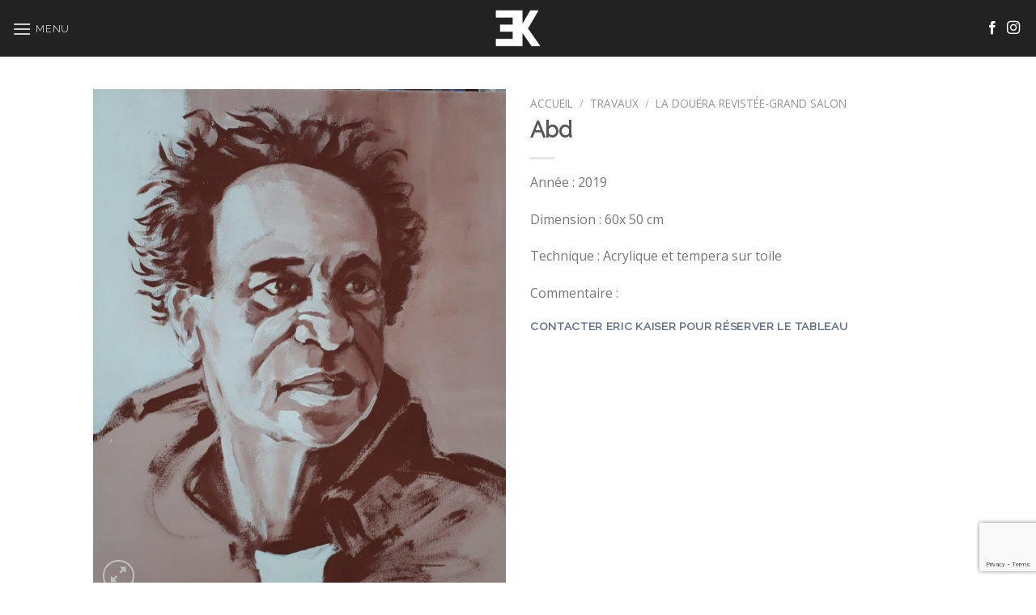

--- FILE ---
content_type: text/html; charset=utf-8
request_url: https://www.google.com/recaptcha/api2/anchor?ar=1&k=6LfA_0YaAAAAAOa1Jmjy5VsHN6uhNIfKpoJ8vsK5&co=aHR0cDovL3d3dy5lcmljLWthaXNlci5jb206ODA.&hl=en&v=PoyoqOPhxBO7pBk68S4YbpHZ&size=invisible&anchor-ms=20000&execute-ms=30000&cb=uj6nmyadqhg
body_size: 48594
content:
<!DOCTYPE HTML><html dir="ltr" lang="en"><head><meta http-equiv="Content-Type" content="text/html; charset=UTF-8">
<meta http-equiv="X-UA-Compatible" content="IE=edge">
<title>reCAPTCHA</title>
<style type="text/css">
/* cyrillic-ext */
@font-face {
  font-family: 'Roboto';
  font-style: normal;
  font-weight: 400;
  font-stretch: 100%;
  src: url(//fonts.gstatic.com/s/roboto/v48/KFO7CnqEu92Fr1ME7kSn66aGLdTylUAMa3GUBHMdazTgWw.woff2) format('woff2');
  unicode-range: U+0460-052F, U+1C80-1C8A, U+20B4, U+2DE0-2DFF, U+A640-A69F, U+FE2E-FE2F;
}
/* cyrillic */
@font-face {
  font-family: 'Roboto';
  font-style: normal;
  font-weight: 400;
  font-stretch: 100%;
  src: url(//fonts.gstatic.com/s/roboto/v48/KFO7CnqEu92Fr1ME7kSn66aGLdTylUAMa3iUBHMdazTgWw.woff2) format('woff2');
  unicode-range: U+0301, U+0400-045F, U+0490-0491, U+04B0-04B1, U+2116;
}
/* greek-ext */
@font-face {
  font-family: 'Roboto';
  font-style: normal;
  font-weight: 400;
  font-stretch: 100%;
  src: url(//fonts.gstatic.com/s/roboto/v48/KFO7CnqEu92Fr1ME7kSn66aGLdTylUAMa3CUBHMdazTgWw.woff2) format('woff2');
  unicode-range: U+1F00-1FFF;
}
/* greek */
@font-face {
  font-family: 'Roboto';
  font-style: normal;
  font-weight: 400;
  font-stretch: 100%;
  src: url(//fonts.gstatic.com/s/roboto/v48/KFO7CnqEu92Fr1ME7kSn66aGLdTylUAMa3-UBHMdazTgWw.woff2) format('woff2');
  unicode-range: U+0370-0377, U+037A-037F, U+0384-038A, U+038C, U+038E-03A1, U+03A3-03FF;
}
/* math */
@font-face {
  font-family: 'Roboto';
  font-style: normal;
  font-weight: 400;
  font-stretch: 100%;
  src: url(//fonts.gstatic.com/s/roboto/v48/KFO7CnqEu92Fr1ME7kSn66aGLdTylUAMawCUBHMdazTgWw.woff2) format('woff2');
  unicode-range: U+0302-0303, U+0305, U+0307-0308, U+0310, U+0312, U+0315, U+031A, U+0326-0327, U+032C, U+032F-0330, U+0332-0333, U+0338, U+033A, U+0346, U+034D, U+0391-03A1, U+03A3-03A9, U+03B1-03C9, U+03D1, U+03D5-03D6, U+03F0-03F1, U+03F4-03F5, U+2016-2017, U+2034-2038, U+203C, U+2040, U+2043, U+2047, U+2050, U+2057, U+205F, U+2070-2071, U+2074-208E, U+2090-209C, U+20D0-20DC, U+20E1, U+20E5-20EF, U+2100-2112, U+2114-2115, U+2117-2121, U+2123-214F, U+2190, U+2192, U+2194-21AE, U+21B0-21E5, U+21F1-21F2, U+21F4-2211, U+2213-2214, U+2216-22FF, U+2308-230B, U+2310, U+2319, U+231C-2321, U+2336-237A, U+237C, U+2395, U+239B-23B7, U+23D0, U+23DC-23E1, U+2474-2475, U+25AF, U+25B3, U+25B7, U+25BD, U+25C1, U+25CA, U+25CC, U+25FB, U+266D-266F, U+27C0-27FF, U+2900-2AFF, U+2B0E-2B11, U+2B30-2B4C, U+2BFE, U+3030, U+FF5B, U+FF5D, U+1D400-1D7FF, U+1EE00-1EEFF;
}
/* symbols */
@font-face {
  font-family: 'Roboto';
  font-style: normal;
  font-weight: 400;
  font-stretch: 100%;
  src: url(//fonts.gstatic.com/s/roboto/v48/KFO7CnqEu92Fr1ME7kSn66aGLdTylUAMaxKUBHMdazTgWw.woff2) format('woff2');
  unicode-range: U+0001-000C, U+000E-001F, U+007F-009F, U+20DD-20E0, U+20E2-20E4, U+2150-218F, U+2190, U+2192, U+2194-2199, U+21AF, U+21E6-21F0, U+21F3, U+2218-2219, U+2299, U+22C4-22C6, U+2300-243F, U+2440-244A, U+2460-24FF, U+25A0-27BF, U+2800-28FF, U+2921-2922, U+2981, U+29BF, U+29EB, U+2B00-2BFF, U+4DC0-4DFF, U+FFF9-FFFB, U+10140-1018E, U+10190-1019C, U+101A0, U+101D0-101FD, U+102E0-102FB, U+10E60-10E7E, U+1D2C0-1D2D3, U+1D2E0-1D37F, U+1F000-1F0FF, U+1F100-1F1AD, U+1F1E6-1F1FF, U+1F30D-1F30F, U+1F315, U+1F31C, U+1F31E, U+1F320-1F32C, U+1F336, U+1F378, U+1F37D, U+1F382, U+1F393-1F39F, U+1F3A7-1F3A8, U+1F3AC-1F3AF, U+1F3C2, U+1F3C4-1F3C6, U+1F3CA-1F3CE, U+1F3D4-1F3E0, U+1F3ED, U+1F3F1-1F3F3, U+1F3F5-1F3F7, U+1F408, U+1F415, U+1F41F, U+1F426, U+1F43F, U+1F441-1F442, U+1F444, U+1F446-1F449, U+1F44C-1F44E, U+1F453, U+1F46A, U+1F47D, U+1F4A3, U+1F4B0, U+1F4B3, U+1F4B9, U+1F4BB, U+1F4BF, U+1F4C8-1F4CB, U+1F4D6, U+1F4DA, U+1F4DF, U+1F4E3-1F4E6, U+1F4EA-1F4ED, U+1F4F7, U+1F4F9-1F4FB, U+1F4FD-1F4FE, U+1F503, U+1F507-1F50B, U+1F50D, U+1F512-1F513, U+1F53E-1F54A, U+1F54F-1F5FA, U+1F610, U+1F650-1F67F, U+1F687, U+1F68D, U+1F691, U+1F694, U+1F698, U+1F6AD, U+1F6B2, U+1F6B9-1F6BA, U+1F6BC, U+1F6C6-1F6CF, U+1F6D3-1F6D7, U+1F6E0-1F6EA, U+1F6F0-1F6F3, U+1F6F7-1F6FC, U+1F700-1F7FF, U+1F800-1F80B, U+1F810-1F847, U+1F850-1F859, U+1F860-1F887, U+1F890-1F8AD, U+1F8B0-1F8BB, U+1F8C0-1F8C1, U+1F900-1F90B, U+1F93B, U+1F946, U+1F984, U+1F996, U+1F9E9, U+1FA00-1FA6F, U+1FA70-1FA7C, U+1FA80-1FA89, U+1FA8F-1FAC6, U+1FACE-1FADC, U+1FADF-1FAE9, U+1FAF0-1FAF8, U+1FB00-1FBFF;
}
/* vietnamese */
@font-face {
  font-family: 'Roboto';
  font-style: normal;
  font-weight: 400;
  font-stretch: 100%;
  src: url(//fonts.gstatic.com/s/roboto/v48/KFO7CnqEu92Fr1ME7kSn66aGLdTylUAMa3OUBHMdazTgWw.woff2) format('woff2');
  unicode-range: U+0102-0103, U+0110-0111, U+0128-0129, U+0168-0169, U+01A0-01A1, U+01AF-01B0, U+0300-0301, U+0303-0304, U+0308-0309, U+0323, U+0329, U+1EA0-1EF9, U+20AB;
}
/* latin-ext */
@font-face {
  font-family: 'Roboto';
  font-style: normal;
  font-weight: 400;
  font-stretch: 100%;
  src: url(//fonts.gstatic.com/s/roboto/v48/KFO7CnqEu92Fr1ME7kSn66aGLdTylUAMa3KUBHMdazTgWw.woff2) format('woff2');
  unicode-range: U+0100-02BA, U+02BD-02C5, U+02C7-02CC, U+02CE-02D7, U+02DD-02FF, U+0304, U+0308, U+0329, U+1D00-1DBF, U+1E00-1E9F, U+1EF2-1EFF, U+2020, U+20A0-20AB, U+20AD-20C0, U+2113, U+2C60-2C7F, U+A720-A7FF;
}
/* latin */
@font-face {
  font-family: 'Roboto';
  font-style: normal;
  font-weight: 400;
  font-stretch: 100%;
  src: url(//fonts.gstatic.com/s/roboto/v48/KFO7CnqEu92Fr1ME7kSn66aGLdTylUAMa3yUBHMdazQ.woff2) format('woff2');
  unicode-range: U+0000-00FF, U+0131, U+0152-0153, U+02BB-02BC, U+02C6, U+02DA, U+02DC, U+0304, U+0308, U+0329, U+2000-206F, U+20AC, U+2122, U+2191, U+2193, U+2212, U+2215, U+FEFF, U+FFFD;
}
/* cyrillic-ext */
@font-face {
  font-family: 'Roboto';
  font-style: normal;
  font-weight: 500;
  font-stretch: 100%;
  src: url(//fonts.gstatic.com/s/roboto/v48/KFO7CnqEu92Fr1ME7kSn66aGLdTylUAMa3GUBHMdazTgWw.woff2) format('woff2');
  unicode-range: U+0460-052F, U+1C80-1C8A, U+20B4, U+2DE0-2DFF, U+A640-A69F, U+FE2E-FE2F;
}
/* cyrillic */
@font-face {
  font-family: 'Roboto';
  font-style: normal;
  font-weight: 500;
  font-stretch: 100%;
  src: url(//fonts.gstatic.com/s/roboto/v48/KFO7CnqEu92Fr1ME7kSn66aGLdTylUAMa3iUBHMdazTgWw.woff2) format('woff2');
  unicode-range: U+0301, U+0400-045F, U+0490-0491, U+04B0-04B1, U+2116;
}
/* greek-ext */
@font-face {
  font-family: 'Roboto';
  font-style: normal;
  font-weight: 500;
  font-stretch: 100%;
  src: url(//fonts.gstatic.com/s/roboto/v48/KFO7CnqEu92Fr1ME7kSn66aGLdTylUAMa3CUBHMdazTgWw.woff2) format('woff2');
  unicode-range: U+1F00-1FFF;
}
/* greek */
@font-face {
  font-family: 'Roboto';
  font-style: normal;
  font-weight: 500;
  font-stretch: 100%;
  src: url(//fonts.gstatic.com/s/roboto/v48/KFO7CnqEu92Fr1ME7kSn66aGLdTylUAMa3-UBHMdazTgWw.woff2) format('woff2');
  unicode-range: U+0370-0377, U+037A-037F, U+0384-038A, U+038C, U+038E-03A1, U+03A3-03FF;
}
/* math */
@font-face {
  font-family: 'Roboto';
  font-style: normal;
  font-weight: 500;
  font-stretch: 100%;
  src: url(//fonts.gstatic.com/s/roboto/v48/KFO7CnqEu92Fr1ME7kSn66aGLdTylUAMawCUBHMdazTgWw.woff2) format('woff2');
  unicode-range: U+0302-0303, U+0305, U+0307-0308, U+0310, U+0312, U+0315, U+031A, U+0326-0327, U+032C, U+032F-0330, U+0332-0333, U+0338, U+033A, U+0346, U+034D, U+0391-03A1, U+03A3-03A9, U+03B1-03C9, U+03D1, U+03D5-03D6, U+03F0-03F1, U+03F4-03F5, U+2016-2017, U+2034-2038, U+203C, U+2040, U+2043, U+2047, U+2050, U+2057, U+205F, U+2070-2071, U+2074-208E, U+2090-209C, U+20D0-20DC, U+20E1, U+20E5-20EF, U+2100-2112, U+2114-2115, U+2117-2121, U+2123-214F, U+2190, U+2192, U+2194-21AE, U+21B0-21E5, U+21F1-21F2, U+21F4-2211, U+2213-2214, U+2216-22FF, U+2308-230B, U+2310, U+2319, U+231C-2321, U+2336-237A, U+237C, U+2395, U+239B-23B7, U+23D0, U+23DC-23E1, U+2474-2475, U+25AF, U+25B3, U+25B7, U+25BD, U+25C1, U+25CA, U+25CC, U+25FB, U+266D-266F, U+27C0-27FF, U+2900-2AFF, U+2B0E-2B11, U+2B30-2B4C, U+2BFE, U+3030, U+FF5B, U+FF5D, U+1D400-1D7FF, U+1EE00-1EEFF;
}
/* symbols */
@font-face {
  font-family: 'Roboto';
  font-style: normal;
  font-weight: 500;
  font-stretch: 100%;
  src: url(//fonts.gstatic.com/s/roboto/v48/KFO7CnqEu92Fr1ME7kSn66aGLdTylUAMaxKUBHMdazTgWw.woff2) format('woff2');
  unicode-range: U+0001-000C, U+000E-001F, U+007F-009F, U+20DD-20E0, U+20E2-20E4, U+2150-218F, U+2190, U+2192, U+2194-2199, U+21AF, U+21E6-21F0, U+21F3, U+2218-2219, U+2299, U+22C4-22C6, U+2300-243F, U+2440-244A, U+2460-24FF, U+25A0-27BF, U+2800-28FF, U+2921-2922, U+2981, U+29BF, U+29EB, U+2B00-2BFF, U+4DC0-4DFF, U+FFF9-FFFB, U+10140-1018E, U+10190-1019C, U+101A0, U+101D0-101FD, U+102E0-102FB, U+10E60-10E7E, U+1D2C0-1D2D3, U+1D2E0-1D37F, U+1F000-1F0FF, U+1F100-1F1AD, U+1F1E6-1F1FF, U+1F30D-1F30F, U+1F315, U+1F31C, U+1F31E, U+1F320-1F32C, U+1F336, U+1F378, U+1F37D, U+1F382, U+1F393-1F39F, U+1F3A7-1F3A8, U+1F3AC-1F3AF, U+1F3C2, U+1F3C4-1F3C6, U+1F3CA-1F3CE, U+1F3D4-1F3E0, U+1F3ED, U+1F3F1-1F3F3, U+1F3F5-1F3F7, U+1F408, U+1F415, U+1F41F, U+1F426, U+1F43F, U+1F441-1F442, U+1F444, U+1F446-1F449, U+1F44C-1F44E, U+1F453, U+1F46A, U+1F47D, U+1F4A3, U+1F4B0, U+1F4B3, U+1F4B9, U+1F4BB, U+1F4BF, U+1F4C8-1F4CB, U+1F4D6, U+1F4DA, U+1F4DF, U+1F4E3-1F4E6, U+1F4EA-1F4ED, U+1F4F7, U+1F4F9-1F4FB, U+1F4FD-1F4FE, U+1F503, U+1F507-1F50B, U+1F50D, U+1F512-1F513, U+1F53E-1F54A, U+1F54F-1F5FA, U+1F610, U+1F650-1F67F, U+1F687, U+1F68D, U+1F691, U+1F694, U+1F698, U+1F6AD, U+1F6B2, U+1F6B9-1F6BA, U+1F6BC, U+1F6C6-1F6CF, U+1F6D3-1F6D7, U+1F6E0-1F6EA, U+1F6F0-1F6F3, U+1F6F7-1F6FC, U+1F700-1F7FF, U+1F800-1F80B, U+1F810-1F847, U+1F850-1F859, U+1F860-1F887, U+1F890-1F8AD, U+1F8B0-1F8BB, U+1F8C0-1F8C1, U+1F900-1F90B, U+1F93B, U+1F946, U+1F984, U+1F996, U+1F9E9, U+1FA00-1FA6F, U+1FA70-1FA7C, U+1FA80-1FA89, U+1FA8F-1FAC6, U+1FACE-1FADC, U+1FADF-1FAE9, U+1FAF0-1FAF8, U+1FB00-1FBFF;
}
/* vietnamese */
@font-face {
  font-family: 'Roboto';
  font-style: normal;
  font-weight: 500;
  font-stretch: 100%;
  src: url(//fonts.gstatic.com/s/roboto/v48/KFO7CnqEu92Fr1ME7kSn66aGLdTylUAMa3OUBHMdazTgWw.woff2) format('woff2');
  unicode-range: U+0102-0103, U+0110-0111, U+0128-0129, U+0168-0169, U+01A0-01A1, U+01AF-01B0, U+0300-0301, U+0303-0304, U+0308-0309, U+0323, U+0329, U+1EA0-1EF9, U+20AB;
}
/* latin-ext */
@font-face {
  font-family: 'Roboto';
  font-style: normal;
  font-weight: 500;
  font-stretch: 100%;
  src: url(//fonts.gstatic.com/s/roboto/v48/KFO7CnqEu92Fr1ME7kSn66aGLdTylUAMa3KUBHMdazTgWw.woff2) format('woff2');
  unicode-range: U+0100-02BA, U+02BD-02C5, U+02C7-02CC, U+02CE-02D7, U+02DD-02FF, U+0304, U+0308, U+0329, U+1D00-1DBF, U+1E00-1E9F, U+1EF2-1EFF, U+2020, U+20A0-20AB, U+20AD-20C0, U+2113, U+2C60-2C7F, U+A720-A7FF;
}
/* latin */
@font-face {
  font-family: 'Roboto';
  font-style: normal;
  font-weight: 500;
  font-stretch: 100%;
  src: url(//fonts.gstatic.com/s/roboto/v48/KFO7CnqEu92Fr1ME7kSn66aGLdTylUAMa3yUBHMdazQ.woff2) format('woff2');
  unicode-range: U+0000-00FF, U+0131, U+0152-0153, U+02BB-02BC, U+02C6, U+02DA, U+02DC, U+0304, U+0308, U+0329, U+2000-206F, U+20AC, U+2122, U+2191, U+2193, U+2212, U+2215, U+FEFF, U+FFFD;
}
/* cyrillic-ext */
@font-face {
  font-family: 'Roboto';
  font-style: normal;
  font-weight: 900;
  font-stretch: 100%;
  src: url(//fonts.gstatic.com/s/roboto/v48/KFO7CnqEu92Fr1ME7kSn66aGLdTylUAMa3GUBHMdazTgWw.woff2) format('woff2');
  unicode-range: U+0460-052F, U+1C80-1C8A, U+20B4, U+2DE0-2DFF, U+A640-A69F, U+FE2E-FE2F;
}
/* cyrillic */
@font-face {
  font-family: 'Roboto';
  font-style: normal;
  font-weight: 900;
  font-stretch: 100%;
  src: url(//fonts.gstatic.com/s/roboto/v48/KFO7CnqEu92Fr1ME7kSn66aGLdTylUAMa3iUBHMdazTgWw.woff2) format('woff2');
  unicode-range: U+0301, U+0400-045F, U+0490-0491, U+04B0-04B1, U+2116;
}
/* greek-ext */
@font-face {
  font-family: 'Roboto';
  font-style: normal;
  font-weight: 900;
  font-stretch: 100%;
  src: url(//fonts.gstatic.com/s/roboto/v48/KFO7CnqEu92Fr1ME7kSn66aGLdTylUAMa3CUBHMdazTgWw.woff2) format('woff2');
  unicode-range: U+1F00-1FFF;
}
/* greek */
@font-face {
  font-family: 'Roboto';
  font-style: normal;
  font-weight: 900;
  font-stretch: 100%;
  src: url(//fonts.gstatic.com/s/roboto/v48/KFO7CnqEu92Fr1ME7kSn66aGLdTylUAMa3-UBHMdazTgWw.woff2) format('woff2');
  unicode-range: U+0370-0377, U+037A-037F, U+0384-038A, U+038C, U+038E-03A1, U+03A3-03FF;
}
/* math */
@font-face {
  font-family: 'Roboto';
  font-style: normal;
  font-weight: 900;
  font-stretch: 100%;
  src: url(//fonts.gstatic.com/s/roboto/v48/KFO7CnqEu92Fr1ME7kSn66aGLdTylUAMawCUBHMdazTgWw.woff2) format('woff2');
  unicode-range: U+0302-0303, U+0305, U+0307-0308, U+0310, U+0312, U+0315, U+031A, U+0326-0327, U+032C, U+032F-0330, U+0332-0333, U+0338, U+033A, U+0346, U+034D, U+0391-03A1, U+03A3-03A9, U+03B1-03C9, U+03D1, U+03D5-03D6, U+03F0-03F1, U+03F4-03F5, U+2016-2017, U+2034-2038, U+203C, U+2040, U+2043, U+2047, U+2050, U+2057, U+205F, U+2070-2071, U+2074-208E, U+2090-209C, U+20D0-20DC, U+20E1, U+20E5-20EF, U+2100-2112, U+2114-2115, U+2117-2121, U+2123-214F, U+2190, U+2192, U+2194-21AE, U+21B0-21E5, U+21F1-21F2, U+21F4-2211, U+2213-2214, U+2216-22FF, U+2308-230B, U+2310, U+2319, U+231C-2321, U+2336-237A, U+237C, U+2395, U+239B-23B7, U+23D0, U+23DC-23E1, U+2474-2475, U+25AF, U+25B3, U+25B7, U+25BD, U+25C1, U+25CA, U+25CC, U+25FB, U+266D-266F, U+27C0-27FF, U+2900-2AFF, U+2B0E-2B11, U+2B30-2B4C, U+2BFE, U+3030, U+FF5B, U+FF5D, U+1D400-1D7FF, U+1EE00-1EEFF;
}
/* symbols */
@font-face {
  font-family: 'Roboto';
  font-style: normal;
  font-weight: 900;
  font-stretch: 100%;
  src: url(//fonts.gstatic.com/s/roboto/v48/KFO7CnqEu92Fr1ME7kSn66aGLdTylUAMaxKUBHMdazTgWw.woff2) format('woff2');
  unicode-range: U+0001-000C, U+000E-001F, U+007F-009F, U+20DD-20E0, U+20E2-20E4, U+2150-218F, U+2190, U+2192, U+2194-2199, U+21AF, U+21E6-21F0, U+21F3, U+2218-2219, U+2299, U+22C4-22C6, U+2300-243F, U+2440-244A, U+2460-24FF, U+25A0-27BF, U+2800-28FF, U+2921-2922, U+2981, U+29BF, U+29EB, U+2B00-2BFF, U+4DC0-4DFF, U+FFF9-FFFB, U+10140-1018E, U+10190-1019C, U+101A0, U+101D0-101FD, U+102E0-102FB, U+10E60-10E7E, U+1D2C0-1D2D3, U+1D2E0-1D37F, U+1F000-1F0FF, U+1F100-1F1AD, U+1F1E6-1F1FF, U+1F30D-1F30F, U+1F315, U+1F31C, U+1F31E, U+1F320-1F32C, U+1F336, U+1F378, U+1F37D, U+1F382, U+1F393-1F39F, U+1F3A7-1F3A8, U+1F3AC-1F3AF, U+1F3C2, U+1F3C4-1F3C6, U+1F3CA-1F3CE, U+1F3D4-1F3E0, U+1F3ED, U+1F3F1-1F3F3, U+1F3F5-1F3F7, U+1F408, U+1F415, U+1F41F, U+1F426, U+1F43F, U+1F441-1F442, U+1F444, U+1F446-1F449, U+1F44C-1F44E, U+1F453, U+1F46A, U+1F47D, U+1F4A3, U+1F4B0, U+1F4B3, U+1F4B9, U+1F4BB, U+1F4BF, U+1F4C8-1F4CB, U+1F4D6, U+1F4DA, U+1F4DF, U+1F4E3-1F4E6, U+1F4EA-1F4ED, U+1F4F7, U+1F4F9-1F4FB, U+1F4FD-1F4FE, U+1F503, U+1F507-1F50B, U+1F50D, U+1F512-1F513, U+1F53E-1F54A, U+1F54F-1F5FA, U+1F610, U+1F650-1F67F, U+1F687, U+1F68D, U+1F691, U+1F694, U+1F698, U+1F6AD, U+1F6B2, U+1F6B9-1F6BA, U+1F6BC, U+1F6C6-1F6CF, U+1F6D3-1F6D7, U+1F6E0-1F6EA, U+1F6F0-1F6F3, U+1F6F7-1F6FC, U+1F700-1F7FF, U+1F800-1F80B, U+1F810-1F847, U+1F850-1F859, U+1F860-1F887, U+1F890-1F8AD, U+1F8B0-1F8BB, U+1F8C0-1F8C1, U+1F900-1F90B, U+1F93B, U+1F946, U+1F984, U+1F996, U+1F9E9, U+1FA00-1FA6F, U+1FA70-1FA7C, U+1FA80-1FA89, U+1FA8F-1FAC6, U+1FACE-1FADC, U+1FADF-1FAE9, U+1FAF0-1FAF8, U+1FB00-1FBFF;
}
/* vietnamese */
@font-face {
  font-family: 'Roboto';
  font-style: normal;
  font-weight: 900;
  font-stretch: 100%;
  src: url(//fonts.gstatic.com/s/roboto/v48/KFO7CnqEu92Fr1ME7kSn66aGLdTylUAMa3OUBHMdazTgWw.woff2) format('woff2');
  unicode-range: U+0102-0103, U+0110-0111, U+0128-0129, U+0168-0169, U+01A0-01A1, U+01AF-01B0, U+0300-0301, U+0303-0304, U+0308-0309, U+0323, U+0329, U+1EA0-1EF9, U+20AB;
}
/* latin-ext */
@font-face {
  font-family: 'Roboto';
  font-style: normal;
  font-weight: 900;
  font-stretch: 100%;
  src: url(//fonts.gstatic.com/s/roboto/v48/KFO7CnqEu92Fr1ME7kSn66aGLdTylUAMa3KUBHMdazTgWw.woff2) format('woff2');
  unicode-range: U+0100-02BA, U+02BD-02C5, U+02C7-02CC, U+02CE-02D7, U+02DD-02FF, U+0304, U+0308, U+0329, U+1D00-1DBF, U+1E00-1E9F, U+1EF2-1EFF, U+2020, U+20A0-20AB, U+20AD-20C0, U+2113, U+2C60-2C7F, U+A720-A7FF;
}
/* latin */
@font-face {
  font-family: 'Roboto';
  font-style: normal;
  font-weight: 900;
  font-stretch: 100%;
  src: url(//fonts.gstatic.com/s/roboto/v48/KFO7CnqEu92Fr1ME7kSn66aGLdTylUAMa3yUBHMdazQ.woff2) format('woff2');
  unicode-range: U+0000-00FF, U+0131, U+0152-0153, U+02BB-02BC, U+02C6, U+02DA, U+02DC, U+0304, U+0308, U+0329, U+2000-206F, U+20AC, U+2122, U+2191, U+2193, U+2212, U+2215, U+FEFF, U+FFFD;
}

</style>
<link rel="stylesheet" type="text/css" href="https://www.gstatic.com/recaptcha/releases/PoyoqOPhxBO7pBk68S4YbpHZ/styles__ltr.css">
<script nonce="4CyxKhj-XFi7PkcZCbRTHA" type="text/javascript">window['__recaptcha_api'] = 'https://www.google.com/recaptcha/api2/';</script>
<script type="text/javascript" src="https://www.gstatic.com/recaptcha/releases/PoyoqOPhxBO7pBk68S4YbpHZ/recaptcha__en.js" nonce="4CyxKhj-XFi7PkcZCbRTHA">
      
    </script></head>
<body><div id="rc-anchor-alert" class="rc-anchor-alert"></div>
<input type="hidden" id="recaptcha-token" value="[base64]">
<script type="text/javascript" nonce="4CyxKhj-XFi7PkcZCbRTHA">
      recaptcha.anchor.Main.init("[\x22ainput\x22,[\x22bgdata\x22,\x22\x22,\[base64]/[base64]/[base64]/[base64]/[base64]/[base64]/[base64]/[base64]/[base64]/[base64]\\u003d\x22,\[base64]\\u003d\\u003d\x22,\[base64]/DtGjDmcO+U8K4Bn8sw5vCtcOYBkEzY8KQdikWwo0wwroJwpcXSsO0GVDCscKtw7QuVsKvUSdgw6EVwrPCvxN1R8OgA3PCr8KdOlDCpcOQHD1DwqFEw5weY8K5w73CnMO3LMO7WTcLw5XDjcOBw70CDMKUwp4Sw4/[base64]/CicOkb03Dmn8lwpN2wo5zwpQ0woAzwp8VX2zDs0LDnMOTCRwWIBDCn8Kmwqk4DHfCrcOrYSnCqTnDv8K6M8KzKcKqGMOJw5VKwrvDs2nCpgzDuCgbw6rCpcKxaRxiw7laesODasOmw6J/I8O8J09DenNNwqsUCwvCrxDCoMOmfE3Du8Oxwr3DhsKaJxoywrjCnMOrw6nCqVfCnAUQbg99PsKkOcO5McOrd8KIwoQRwq7Cu8OtIsKJQB3DnRMTwq45WcK0wpzDssKzwp8wwpN+NG7CuU/CkjrDrWTCjx9BwowzHTcXMGVow6gVRsKCwprDgF3Ct8OKNHrDiA7CpxPCk2p8ck8HUSkhw5Z8E8KwUMOfw55Vf2HCs8OZw7DDjwXCuMOqdRtBMifDv8KfwqUUw6Q+wrPDqHlDRMKkDcKWVHfCrHoTwqLDjsO+wqABwqdKWsOzw45Jw64kwoEVfMKbw6/DqMKsKcKuIE/Csxtbwp3CgRjDhcK9w4g7NcKpw5vCtVQfDVzDghRGSmLDq19lw6HCg8OVw4ptZTQXXMOAwqLCncOBRsKLw6x/[base64]/DjCnChlErwrsNGF/ChErCuMOMwpxzQ0TDpsODwobCpcO/w7UVYMOFJjXCisObLzZRw4slZQdAbsOoN8KhBknDmi4JATDCkWgTw4AIDVLDrsOLHMOQwonDr0PCpsOKw7rCn8KfNSsFwqHCh8Kpwqg7wpRWLcKlLcODdMOSw7Vywo/Diz7CkMOjDyLCvF3CksKfUC3DqsOzacObw7rCnMODwoIEwopcTl7Dm8OpO34Iw4/[base64]/CpGEJRlbDtDTCtMOGw459C8O0M8Kuw618w4xKcGnCp8OnNMKSLBxQw7nDoVFkw6l7UUbCmBNkw69/wrRnwoQ9TSDCsSPCqsOxw7PCm8OCw7jCt2fCjcO0wo9Hw546w5JwVsOhbMKKOMOJbhnDksKSw7LDqUXDq8KVwpgXwpPCrjTDh8ONwrnDu8OZw5nCksOeUcKBIsOieFh1wpcPw5orNlDCkUvCmErCicOcw7cKSsOxUU00woE2EMOhJiI8w4DCv8Kkw6/CtsKCw70mZ8OfwpPDpCrDrMO9csOEPxPCvcO+TBbCgsKqw5xwwpLCvsOQwpoiFDDCvcKXZgcaw6bCgiRMw4zDuw57WlUcw6d4wp5oVsOWK3nCo1HDqcOEwrvChylww5fDg8Kmw63CusO0UMOxd33CvcKswrbCpcOkw6NMwpTCoysuZGdLw7DDm8KsLFYyPsK3w5puUn/CgsOGPGDCsGxnwrEVwolOw6FjPSELw4nDs8KQQhnDvDoNwo3ClztIfcKBw5XCl8Kpw69Bw4tYQ8OpEFnChTjDknExOMKRwo0ow6LDowRJw4RKR8KEw5LCrsKqCAzDn1tzwr/Cj2owwpt4bHTDgCjCscKdw7HCpUzCuAbDhQ9yXMKswrTCv8K5w4/CrAoKw4PCpcOwXCnCscO4w4DCkcO2fTwwwqbCoicfOXorw5LDrcOBwqDCimxwGmjDuxPDo8KNIcKoO0ZTw4bDgcKbJMK8wrtmw65jw53Cg27CoGEAM0TCg8KIRcKUwoMpw53DiyPDlmNJwpHCqlzDocKNFXEwG1FLaEPDhVtXwpjDskHDmMOLw5/DrBLDusO4XcKLwo7DmcOQBcORNxPCrjYwWcK/TAbDi8OtV8OGP8K9w5jDhsK1wpQOwrzCiH3CmC5RUG9kWUDDlWHDhcO/WcKKw4PCpcK6wqXCpsO9wrdVDnA7MiYrbj0pOMOZwrfCqyTDr3Vjwp1Lw4jDucKxw54+w5PCicKSeyQBw5pLQcKeX2bDlsOmG8KTRT9Tw5DDuVTDtMKGY3IuTsOMw7TClEYww5jCp8Odw59ywrvCsSB+P8KLZMO/MH3DjMKge0tMwqkAWcO7GBjDsndcw6ANwpAEw5JeXFjDrS7Dkk7Cti/[base64]/CnMK2wqFNwoo3dcOKwpzCnS3Cn8K5wr3Dj8O2csK8UyXDqQrCgHnDpcK1wprDqcOdw7hLwqkew7nDrB7CkMOdw7XCg1TCv8O/[base64]/[base64]/CvMOzNDjDl8OcYsOFAMKCAXhzw5PCtcO0KW7CqcKNcUTChMKlcsKfwpkseh7CtcKbwo/Cl8O8VMK3w7xcw5dpXSwQJm5yw6fCvcKQZn9FP8OWw4PChMOKwo5+wonDsHxDOsKQw75GMjLCnsKYw5fDp1XDlCnDgsKYw7l/Qzdxw5cEw4fCgsK2w5ofwo/Ckjs/wqzDncOIGnQqw45Xw4hew6FzwoxyGsOvw4w5U3IGM3DCnXADN2EuwrDCjGF2VUvDnU/CuMK9AsOCEmbCjVUsP8Khw6zDsigIw4zDiSfCksOrDsK7FEB4asK1wrQOw7dBa8O2fcKyPC3DgsKhYUASwrbCnExRGsOYw5PCmcOxw4DDssK3w7BawoMZwph0wrpsw7LChwczwo5Ibx/DrsKPKcO9wpNNw4bDvSt5w78ew6jDs0LCrh/[base64]/ClMK0SMKHF8Oww5USwp5JcTfCrHwZb2wrwozCpQMCw6PDk8KQw6ExXCdIwpHCssKOS3DCncOAIsK3MwTDjWgLPg3Dr8O0TW9ZesK/[base64]/CscKewpAmw44yKMOjRTTCmsOBwp7Cu8OTwqrDgWMXw7vDmCsDwr4WAhPCocOpCSVBVnwZNcOfQcOjHWsgKsKxw6LDimtwwrEFBXLDjUJww4vCg13DkcKqAxlxw7fCtnV0wpPCuxlnXH/Cgj7ChxnCkMO3wrXDksKRX1DDlg3DpMOaABNvw5DCnn9wwp4QZcK6OMOBRDZGw5xhfMOHUWw7wpd5wrDDpcKgR8OVdSnDohLCm1rCsGHDh8KSw7jDkcOzwpRKIsOxFgZdWlEpWC3Ckl3CoQHCl0HCkVRfH8K0PMKmwrDCiAXDhiHDusKRV0PDjsKNKMKYwo/Cm8KSCcK6H8O5wp4CYGlww4LDlEHDq8KgwqXCvBvCgFTDszFIw5fCvcOYwo43XsOTw6/DqC/CmcOnax7CqcOzwpQUBx9xH8KGBWFYw4pLWsO0wqTCssK+DMOYw6XDhsK/w6vClFZDw5dMwqYYw6/CnMOWelLCoV7CpcKJZxASwopxwpZMNMKZeQhlw4bChsOjwqgIByt+S8KMQcO9Y8K5WGc9w54YwqZAZcKpJ8OCZcOIcsOKw4R4w5LCssKRw5bCh1o4NMO9w4wuw47DksKmwpcgw7xTEko7fsKuwrdMw7c6ZXXCr3bDscOwPxTDoMOgwovCnhnDqQVSWxcOBUrCgk/CqsKuYT5MwrPDrsKTFCIKP8OrCn8PwqZtw7ptEcKXw5jCkjATwo1kDVvDrxvDu8Oaw40BMcKbYcO7wqEjdQDDhsKHw53DvcK9w6DDpsKJXjzCrcKDQcKrw4lGY3pBOyDCnMKKw6bDpsKhwpnDkxdOHFt5dQjCgcK7Y8OoWMKEw7TDiMKcwokXcMOQRcKJw4zDiMOlwq/ChzgxYcKLMjtCIsKtw5M5esK7dMKsw4TDt8KQYSR6DFjCvcO0Z8KrTWltW2DDucKqFnxcCGQVwotVw40EHcKKwoVHw77DrCd5NEPCtcKrw4AAwroePwoaw4/[base64]/DgT3DkW94dQhjw7AQLUhFwp0KesO7cMKvwq7DtXXDg8KnwqTDgcOQwp5la2nChlVvwrUmGsOWwqPCmmx/QUjDmMK/[base64]/Gl/[base64]/CiR45f8KLwqvCsCN6QBzDky0kXcO1w6PDgMO/ScOmw6Nww5QJwpnChT5uw45YCRBmFwlINsODJMKDwqlhw6PCs8Oswq53I8O9wqZ7LsKtwotwBH1fwrJzwqLCk8KgNMKdwoDDt8OPwr3CpcO9Jl92TSDCkBhhMsOIwq/DlzvDli/DmRrCscONwq4pIBPDhXLDt8KjV8OEw5w4w4w3w7TCvMOrw51vGhnCvQxYWiIBw43DucKPEMOawq7ChX1nw7AxQCLDlsOadsOcHcKQP8KDw6HCkEB/w4TCnMOpwoNzwqTDulzDtMOqM8Ohw4x3w6vCpQDDghllHErDgcKBw7phZnnClF3DusKcfHbDlCUnPynDuxbDm8OMw5oAQzJOFcO2w5/DoE5dwqLCqcKjw7Qcw6FMw44KwoYmH8Kvwo7Cv8OZw4MqKApJFcK8dn3CgcKeLsKuw58Sw4gDw79yWks+wobCvsKXw5rDgXpzw784wpUmw6wqwrvDrx3CgC/CrsOVUBLDmMOXbXLCtsKuImrDsMKRQ35uc0Rkwq/DtAgnwpMBw4Nyw4Ilw5wSbTfCpk8mNcO7w4fCgMOPSMK3cwzDnnoow6UCwqzCssOqT2lTw47DosKQOnDDvcKBw6vDvEDDvcKJw5sqZsKMw61hViPDuMK9w4PDk3vCv3LDicOGLFDCr8O4ZVzDjMK8w5E7wrHCjA1/wrzDs3DDsz/CncOyw7rDiUoAw4PDoMOPw7bDnS/[base64]/wo88w6/DlikZw4bCmMK5wozCk8Ocw44gBXhDPcKQBMKrw7zCncOWDQrDnMOTw5habMOZwqZ2w7U7w7bCtsOXNsKGEW1zK8KeaRzDjMKPLXkkwpcZwro0XcO/Q8KuSyxGwr0ww43CjMOaRDzDm8KXwpTDr3Q6LcOHZz4zBMKLEhDCqcKjJcKEUsKaEXjCvibClcK4OHA9bARswqQ3bilyw4DCnw/DpzDDiAjChQpuDMOiOHY4w6Bpwo/DosKQwpLDg8K1QmZdw7bDpBZpwow7aAoFTXzCjUPCkn7CosOEwrQ3w5jDmsOEw5lxAhsOT8Oiw63CvALDtGjCkcOxFcK/wo3Cp1TCuMK9J8KuwoY6HhlgW8Oqw6hOCQ3DssO+IsKiw4XDmXYRAQXCgBd2wrp6w7fCsC3CnwNEwoLDv8KCwpUAwpbCsngRFcO1aFg0wpViF8KzfSvCmMKlYw/CpVo8wpc5ScKmOcOKw7RibcKIVybDn2dVwpMhwohbCwhNSMK5QcKSwrUfZ8KibcOkeXESwqrDjhTDu8KRwpESCWQdXCAaw6HDs8OXw4jClMOaCmzDp3ZTWMK8w7ciSMOsw4TCvBwOw7/Cs8KNGisHwpMBWcOYBsKawr92GhHDlTtGNsOECjDDmMK3HsKMHUPDtEDCq8OLRzJUw4ZRwrvDliLCli3DkBfCn8O4w5TCsMKoP8Obwq9hB8Opw4o4wrlxaMOKESvCkz0hwobDgMKnw63DskbCtVbCng9IPsO3VsKJCAjDlsO6w4Fxw4EtWTPCsD/CvMKuwr3CvcKEwr7DusK4wrDCg3/DpzIaCyrCvzQ3w6jDiMOyCDkdDRJZw6/CmsOnw7EYbcO4RcOoJksJwqzDtMOewqzCgMK8XAjCv8KAw7pZw4HCoxccBcK4w4xMA0TDlsOCV8KiDH3CiThaaGsXV8O+UMOYwocWAMKNwpHCtRA8w4DCoMKCwqPCgcK+wpXDqMKpSsOJAsObw4AoT8Kjw7RTBcKjw67CrsKyRsO/wqQ2GMKewrtJwqHCjMKCK8OJFVnDuxsyY8Kdw7VNwq5sw7pAw75Iw7rCmhdBHMKLGMOcwps1wofDtcOzLsKSczzDj8Ktw4rCv8Kpw6UUEsKpw5LDoCosE8KgwqAGVzd6X8OTw4x/[base64]/[base64]/CpsOwwrzDtBEebxdmwqNrKMKxw6l8FsOQwrxPwqJ5QMOcdSVAwpvCsMK0MMO6w7RFOUHCjhjDkkPDpW0aBhnCt3rCncO5R3Muw7RMwp3CrX51YxkPU8KAEy/Cr8OXf8Onw5RXGsO0w4gPw4rDqsOnw5kHw4w/w4U3f8K6w51vKmbDkH5Fw5MiwqzCn8OQFEgudMOUTD7CkELDjgFKMWgqwqRgw5nCnF3DuwbDr3ZLwo7Cjk/DlUZqwrUlw4DCnDXDi8Onw6ZmCmAjHcKkw5fCnMOkw6DDpsOiwr/CiTx4SsOOwrlmwpbDtsOvNEB9wrzDqk0jZMKvw4HCuMOEesO8wqArCMOyAsKxWjB2w6I9KMO3w7fDig/CnsOuQxcMaWE+w57ChDZ1wr/DrERdZsK4wotQa8OQw5nDjHLDvcOnwofDjEpPcSDDuMKyFV/DlXZ8KSTDm8OBwq7Dh8ONwo/Dtj3DjMK8B0LCmcKvwqtJw4nDpD94w6cTHsKkI8OjwrLDvcKkSUBkw5bDuAkPawF9f8ODw5dNbMO7wrLCqFHDjTtjbcOCNgHCuMO7wrrDrsKswrvDhXVbZygJWAJbK8Olw5NJaUTClsK4LMKEfATCgU3CuSrCgcKjw5XCgh/CqMKBwpPCv8K9FsOZE8K3BRTCtjkOQMK4w5bClsKRwp/DhsKgw4lywqQvwoDDisK6QMK5wp/Cgn3DusKHf3HDq8O6wqA9DgDCv8KXKcKrWsOFw5jCoMKkPg7CoVXDpsKSw5YlwrRIw5VmXmQlJBFpwpvClkHDuwZlfjtOw5ceQg0tOsOCOHN0wrIqExMjwqkzKsKAcMKYZgDCkzzDscOSw7jDpHfCksOjJTEvEn7DlcKXw6PDr8KAacKQI8OIw7bCkx7Dh8KJA0/ClcKxAMOwwr/ChsOTWTLDhCvDuX/DvcOcQ8O8XsOQQ8OJwpIlE8OKwpjCgMOwa3fCki0BwpDCq0tww4gFwo7DhsK0wrFzJ8O3wp7DhhHCrmDDmcOSJ0ZzcsOaw5/DtMKoSWVQw5XCtMKTwoJtNsOww7LCoXtRw7PDgRI3wrbDp2o5wrZOJMK4wrUvw4BrT8O5dmjCuA51d8KHwqbCjMOOw7bCjcOaw4F4HBvCkcKMw6rCoxMXX8KHwrY9VcO9woQWVcO7woDChygmw5oywq/DjCcaasOYwrvCsMOjdsK6w4TCisO6fsOtw47Dhy9VXzECXg3CiMO7w69HaMOZFhF6w6DDqWnCuQ3DqVc2Z8KFw7QgZcKwwqgRw4bCtcOqL2jCvMK7PX7DpU3DlcOnVMOGw6rCq0oPwoPCusOxw7/[base64]/DiC1NWRPCjsOnwrMbQzNLw4jCslhYwpnCsMKvMsKHw7IdwpQmwrhRw4hkwrnDmRTCmRfDrUzDuyLCoEhsGcOcVMK9Wn/DhhvDvD44L8KowqPCsMKaw5wsN8O/DcOVw6bCvcKWFxbDv8Ohw6towpsCw73Dr8OOMk3CocKeJcOOw5HCosK/wqwnwpYcJXPDvsKReknCnU3ClFETQlh1c8Oiw4DChmpDEXvDoMKsD8O7MsOhPjosaWw1AiHCnnDDhcKWw5nCg8K3wp8hw6fCnTnCuQ/CmTHCjsOLw5nCvsOXwpMVwpkPCzttbnQVw7TCnF3DoQ7CrifCosKvBi5EckVswpkjwpNSAsKow5Qja1TCrsOiw4LCrMKkMsOCS8KswrLCk8Kywp3CkBPCn8KOwo3DtsKOW0AOwrzCkMOvwpnDoCJKw7fDvcKjw4/CrQIAw6UsG8KpSCTCvcK3w4cHfMOeIX7DgEx4Km5cSsKvwoNlAwzClGjCvAFALg5UFDbCm8OmwprCnSzCqi8yNglvwogxSGkywq7CuMKUwqZaw5Naw7TDjsKywrQnw51DwoTDpj3CjxTCtsKuwpLDohvCsGrDhcObwpgNwppIwpp/HMOUwpLCvy9Rc8KUw6ImbcOJOsOjQsKdUj4sKcKLUMKeS18UEURkw4Fkw6DCknY3c8K6BEcRwr9xI3/[base64]/CmVkHRMKxwo9LcifDuMKqWcKTw7nDkMOZf8OFRcKfwrNsbzw7wonDgCskbsK+wo/[base64]/wrDCnsO+DMKrw6XDrsOJw50hw4nClcOsw6QNwrrCrcOjw5fDnAZbw4nCkQjClcKKNxvCqzzDik/CviN8GsKQHGvDsxp+w4o1w6Qiwo3CtUEDwqkDwrLDvsKJw699wq/Dk8OtHht4AsKoV8OfRcKWw5/Ctw7CiiPCkTk2wqzCrU/[base64]/[base64]/CgsOEcMO0PsKawprDjAtew5wYwr3DtsOwwpRVTFnDnsK1w5gsF1JUw752O8OCFybDiMK+a3Jjw7/CoGpWHsOcY0/DscOew4jDky/CjVfDqsOfw7bCvWwnYcKzEELCuGrCmsKIw4htw7PDhMOXwq5NMHnDnWI0wosEUMOTYW41fcKwwqZIacKhwrHDmMOGawPCt8Klw5/DpSjDocKWw4TDqcKbwo43wrheckAOw4LCiA9IesKOwr7Cp8KhGMK+w5LDuMKqwpZTH3lNK8KIfsKzwrgbLcOoP8OOCMO2w63Dp1/CiFfCucKcwqzCqMKlwqJ/asOxwo7DiXoHXGrCp30+wqYsw5ALw5vClAvDocOxw7vDkGtjwqrDvsO/DAvCtcO3wo94w6/CsWgrw40ww48jw55SwozCncOId8K1wqoSwqMEA8K4P8OwbgfCv07DnsOcesKGWsKRwp1Awq10FMOjw5sRwpROw4smA8KCw6rCp8OyX10Qw78QwrrDh8OeIMOTw6DCksKMw4Qcwq/[base64]/Dl3dcw5Z6fgbDocKxIMO/w7PDqipkQgReY8KfY8OlFhXDrsOaP8OXwpBxA8KJwotZb8KHwp8oAWLCvsOaw5HCtcOJw4IMawVywrfDjnMed3zDpAYkwpIswo3Dj3VnwrRwESFCw6Y7wpHChMK1w5zDgw4ywpE5NcK/w7s6KMKVwr/CpMK1ZMKiw6QnSWgLw7LDmsOieyjDrcKHw6x2w7nDtnIXw75LTsKvwo7CscK4Y8KyHivCuSVvUBTCrsO9DSDDpVDDocKowoPDqcOzw5o/FDzCkmPDugMAwqE4EsKPI8KKLXjDncKEwoEawohqW0vCjXfDvsK6FTA1Oigld1XClsKxw5Z5w5fCrsKRwoQDBCJyOkcRZsOlJsOqw7hdRsKnw6YOwrVjw7fDpRzDklDCrsKgWG8Aw7/CtzRsw7bCg8K4w44AwrJZScKjw78hMsK0wrpGw5/DicONXsKbw4vDgcOqR8KTCMKjWsOnLzLClQrDgxhEw77CtippLWbCr8OqIcOtwo9PwrMcUcODwrDCqsKgWV/DvApow7DDvWnDh1o3wqx/w7bCk2EnbQchwoXDmERqwrHDm8Kiw5RWwr4VwpHCgsK2bA9lAhTDjkhTQMOqJcO9bXHDjMO/QAgiw53DmsO0w5rCnHjCh8KIQUYywrlfwoHCgEXDs8O6w5bCs8K8wr3DgsKywrBwY8KbAXlBwq8bVnE1w5A5wqnDvMOEw64yEsK4dsO9HcKWCGvCqkfDiS48w7PCtMOLQgkjGErDjy8iD2HCk8KabzLDqGPDsXTCtngtw7FmVB/ChMOyA8KpwonCrcOvw7nCgEwHBMKqRhnDgcKUw6rDlQHCpA7ClMOWP8OEbcKlw5VYwr3CnApjFFhnw78hwrBLPWVcckNfw6JKw6Zew73DsFxMJ3bCn8Kzw71rwos9w6LCjsOtwrbDosK6FMOXdjcpw7JOwodjw51Mw6Fawo3DhzTCrFzCksOfw6o6OU18w7nCjsK/cMK5BX48wrcxMRwQTsOAYTsrS8OSEMO5w4/DiMKCX2PCjMK8HQ1MWWdXw7PCsmzDj1jDuHEkcsOwYSjCimVeQ8K9JsKWHsOowr/Du8KeLV5fw6TCiMOMwokAUCJqXW/CkBFmw77CosKCXH/CkWRBCzTDhmnDgsKlERpjEXjDkkNuw5w+woLDgMOlwrrDuXbDicKJCsOzwqXCiEcEwr3ClCnDvkYaCWTDtAlhwo49H8Ouw6V0w5RnwoYgw5okwq8SEcKhw7kTw5rDox4+ESrCpcKLRsO2BsKfw48ZZ8KrYS/CkQU3wrTClhDDs14+wrIxw6USMxo2LTTDgizDjMOVH8OYAzjDpMKDw643ASMLw4zCusKNXQ/DjQAjw5nDl8KWwo3CvcKwQ8OSckViTFJawpMiw61xwpN/wqLCrT/DpGnDk1Uuw6fDngsDw592Y0pWw77CkwDDj8KaCTZyEUbDk0PCvMKsKHbCkcO4w5ZmDB8dwpgBTMKOMMKlwpdKw4IzVcOCQ8Kvwrt9wrHCj2fChcKqwogFQsKfw7VMRkHCoHBcFsODSsOWIsOfWMKtS3vDrgDDt3bDiH/Dgm3DmcODw5pmwpJ1wpbCpcKpw6nDk3FOwo4yDsKRwo7DusKJwojCmBoCNcKGcsK7w4kMDznDhsOuwqgZOsKScsOVaU3CkcKpwrQ6HU5PSgXChibDv8K1NgPCp191w43CujfDkBfClcKXJ2TDnUrCoMOsSFI4woMlw4QdZMKVW1lNw4PDo3jCkMK3PF/Chk3CpzdewqzDhErCk8OlwqjCoyVJScK6V8KJwqtoTsKqw4QSTMOMwrjCugIgcSM6H1TDuws5wokeZ0Uhdxkjwo0rwrXDsRhuI8KfZRjDln/[base64]/SMOcXsOTPcOUMcOidAZqCsK4TMOWb01rw4zCpBbDlX/CmhXDllfDvUs7wqU6LMKPV10hw4LDhhJHV1zCpEJowpvDn2rDlMOrw4HCm0Arw6XCrgUZwqHCrMOgwqTDhsKpK03CsMKmK3grwqgkw6ttw7nDiVzCngrDq11Ec8KLw5dQc8Kswo82DQXDtsOmPll+NsKawo/DvT3CrXQIJFUvw7rDrMOWY8OGw69pwo96w4YGw7k+e8Kiw7HDl8O5BwnDl8OLwp/CssOmNGHCkMKKwoTCulTDv2rDoMO8TEQkXsOJw65Hw5PCsGzDn8OOPsKJUQfDiynDq8KABsOoMGMOw6AeUMOLwrE9DMK/JAYvwqPCtcOswqUZwoIjcCTDgnQ/woLDqsOFwrTDpMKtwrVCEhfDsMKGJV4lwo7DqMKyAC0MK8Oqw4rCs0XDpsOtYUAYwp3CvcKhAMOKQ3jCgsOew6fDp8K8w6XCun9zw6Bjcxddw6BqU1AHB1bDo8OQD3PChkjCg2/DrsOLFUfCgcKoETjChy3CvH9DKsOWwq7CsXXDtXsXJGrDvU/DtMKEwoMZBXUJb8O/e8KHwpbDpcOwHQLDiDTDoMOwc8O8wq/[base64]/Cj8Oew4/[base64]/Ds2TCkcKVw4DCly7Do8K3T8Oxw4MpUXfDq8KJZyc0wpc+w43CnsKIw6nDu8OqR8KcwoBTQhDDisOiecKEZcKwVMO7wqTDiS/[base64]/CtMOaw4F4axTChlR/PBjDgRIHEMOywoPCpBIXw67DtMKrw6YoJsKPw5rDrcOACcOYw7/DmR3Dvz4/fMK8wpMlwoJzAsK2w5U/ccKXw5vCuH9UFhrDgQoxdVlYw6fCjX/CocO3w67Di2wXH8KceRzCoA/[base64]/DrsOkw5rDlcKzwrhrDwo0IWJvcHTCqULDjcO7w6jDuMOfYMOww7twJ2bCiUM9FHjDmVpZUcOJMMKvfQLCuVLDjifCuVzDhB/ChsOxB2tww7LDjsOiIHjDt8KwZcOLwqMlwrvDj8KRwo3CgMO4w77DgsOaPcKVT0rDkMKcfHcLw5fDmifCkMKQB8KcwrBXwqDCscOQw7QMw7TCkD5MHcKaw68dCQQcfmUMUV0zWcOyw7d1cBvDgWzCthcQCH/Cq8Ojw4ZRan1iwpZYQ0NiHFF8w7p+w6AtwoYIwpnDpgbCmkvCq07CvRPDqhE/Fj1GXHjChUkhAMO8w4zDsH7CgsO4a8KuFMKCw43Do8KZa8KLw45Jw4HCrRfCmMOFdhwTIwcXwoAkHiMYw7QswptZE8KNLsOPwrVkF03CihvDimzCvcOjw6p2YhlrwqPDt8KHGsOYJMKbwq/DjMKGYnl9BAjCoVDCpsKjaMOrYMKyU2HDscKVVsO5C8KlCcK8wr7Diz3DmQMUTsOPw7TCihHDh3wywpPDhcK6w7TCrsK8dULClcK/wrErwobCt8OWwobDk0HDiMKpwp/DpR3CsMOvw5zDoVTDqsKxdw/CiMKbwo3DtlXDnxLDuSQxw68qKsOVLcOdw63DnkPCvcOIw7dWcMKLwrLCscKiaj1owrfDqnzDq8Kzw71Nw6wCEcKqccKAOsOBPD4Dw5cmAcK2wpDDknfCthszwr/CrsO5asO6wqUTGMKCcAFVwrJvw4dle8OeTsOoTsKcWWtPwqbCvsOrHkUSew51H3gARmbDlk0/AsOFd8OywqnDqcK6bR53AMOSGiM5RMKbw7rDiyxKwpUJdRXCoFJvd3jCmcOlw4fDusKGMjTChlJyFR/CiF7DqcKcMHLCukw3woHDncKhw4DDgj7DuUUEw4fCssO1wo8Nw6LCjMOTZsOcSsKjw6HCisObPSgrKGzCv8OTA8ONwoIOZcKMLk/DtMOZKcKhIzTDl0/[base64]/CoHN8woJNwrU2dmXDil5jDEFLw5rDscKZDMKhF3jDt8OBwrZpw4bDssOqBMKLwpVIw5I5PVwSwqt3NmjCphPClj7Dhn7DgCjDn0ZKwqfCvCPDlMOGw4rCmgjDssOlKCBdwrw1w60uwo3CgMObCChTwrYnwoNUVsKyQcORd8O4W1ZHe8KbFD/Du8O5XMOzcjEbwrvCnsO3w6PDl8KkAGkgw4ILOjXDvUrDkcO/ScKywqLDtXHDhcOVw4Viw6Mxwoxgwr1Uw4jCqQ1Rw68/RRl4wrLDh8Kgw7PCu8KCwoLDv8KHw5xdZTg5Q8Kpw7oPVHR1AWcFN0TDtMK3wogRL8KUw4EuS8KdWETCsyPDm8KuwrfDl3YGw4fCnwRePMK1w5LDlVUnH8OpQl/DjMOIw73DicKxH8OHW8Oiw4TCtTjCs3hkHBjCt8KlEcKkwp/[base64]/Cv0/DlMOrPDfDhA3CtcOhCmBaw4Nqw4HDvcO5w5h2EzzCpcOsQ1J1PVo4KsKgwp5+wp9PIhhbw69twqHCr8O6w5XDksOvwoxoccKNw6tfw7LDlcOnw6N1dMOuRjbDnsOXwolJCsKAw6nChMO4KsKyw4hNw5tcw51uwpzDi8Khw6U/w4TCjHnDqUg8wrHDlWLCsFJPR3LCpFHDmMOXw7DCmXbCn8KLw6HChFzDksOFK8OLw43CvMO9aC9MwqXDlMOsD2zDrH1Gw7fDmioowpMON1nCrgMgw5E9ChvDlB/Dv0vCh1p0eH0/H8OBw71mHsKHPTLDocOtwrHDl8O3ZsOcN8Kbwp/DoQvDh8OeSXQDw5nDnQvDtMKyQ8O2NMOGw7LDqsKtCcK6wrvCmcO5UcKUwrrCk8K6wrfCrcO9YQd2w6/DqQbDk8K7w4RmS8Ktw6hXe8KvCsOcEA/[base64]/w4AgQmTDnlfCiAXDosOgw4rDvDHCvTTCiMOXwqs7w7l6wrolw6/CqcKSwrbCpx4fw7Z7QmjDmsKNwqIzXlgpWX57bELDpcOOeXUBCCpXO8KDK8OcF8KXShHCrsO6CADDksKJFMKcw5rDsRt5CR85woAmSsOXwq3DlThCKMO5VHXCncKXwpMAw6pmd8O3B0/DiQTCkn00w4UBwonDlsKOw5XDhiEfewdABcOcR8O6G8OXwrnDnQ1rw7zCgMOTTGg2QcO4UcONw4bDv8Olby/DksKAwos6woJzdQzDpsOTUAnCjkR2w6zCvMOxfcKHwpjCsWs+w7rCksK6GMOHPcOlwr8pLVTCoB0uNkFIwoTCkRI2CMKlw6HCnBPDj8OfwqkUETrCtW/[base64]/DgMOdIcKgMg5UIsKbT3/[base64]/ChUjDvw0YwoNgIVnDrylFw603Xy/[base64]/[base64]/EMOoD3LCpBg0wqZ3w6IbM1sOwpXDpMOdw5ljMU85TQzChcOldsKXHcOLwrVtLX1cwr8Dw5jDjWcswrbCsMOlNsOcUsKRHsKoH23Cm2REZV7DmsOuwq1aFMONw67DiMKHVDfCuQbDisOIIcKMwpFPwr3CncOewqfDvMOAfsO5w4fCvWEHfMO6wq3CvcO+E3/Dk2EnMMOYDWtow5LDosOmWkbDuH56WcOfwpkueUBwUj7Dv8KCw6FjWsOrA23CkxvCpsKIw4cew5ElwrjDgAnDoxESw6TCvMKVwp4UUcKmQsO1ByLCg8KzBX48wpRZJGkdTW/ChMKiw7YKak94FsKZwqzDinHDlcKfw5hsw6RBw67DpMKPGUkZcsOBBjDCjR/DksKNw6h1ElXCsMKBb0XDvMKzwqQ/w7Vzwol4IWrDrsOhH8K/ecK2Ul5YwoTDrnlfAR7CmU5KMsK8XBRbw5LCn8O1WzTDlMOaN8OYw4/CkMO8asOYwoNjwqPDjcKRFcOPw5rCtsKabsKFAWfDjSbChRZjZcO5wqfCvsOjw61OwoEHdMKMwotXOhPDsjhsDcOSH8K7Xzc4w4R1B8OOUMOhw5PCoMK1wpl5bjrCs8OywqrCuxTDrgPDqMOqEMKYwqXDi33Dq2TDrnDCk1Ewwq00ScO5w77DssO7w4ciw5/Dj8OQagBcwrlubcODdGhVwqV3w7/Dnnh0a1vCpRzCqMKyw4xtUcOywrQ2w50fw6jDkcKQD0BXwq3CkXcQdMKaFMKhMcOowpjChU4kTcK4wqLCqcOBMEw4w77DlsOIw59kT8OOw4PCmjsDYVfDjjrDjMO/w6kdw4vDtsKfwo3DkTLDt1jCpyDDqsOEwqVhw6JofMK7wpNfUCsMYcKeEFJ1K8KEwqxLw7vCiBPDiXnDsHLDksKnwr3CiGPDrMKiwpnCiUbCscO+w5jDmyw6w40tw455w5ENY3YFHMKPw64jwp/ClMOLwpnDkMKEXR/[base64]/H8KXw7DDgRHDs0bDv31MWVYDw6oLI8KzwrlCwqoCfRceF8KUJgXCjsOxQwAdw5TDkzjCthLDq2/ClkhjG0Ahw5cXw6zDvC/[base64]/DnsOGwq3Cr8KDTyrDkVVAKXhZUlzCnW/Cn3XCiUAWwo1Mw5bDpsOHG3Q/[base64]/fgfCrAYoRcOqfRPDtCwLSlXDnsKdQgzDrWBNwoF2B8K8f8OCw4rDgcOVw5xXwrPDiWPCp8KlwrDDqmMVw4HDo8KAw4gBw60mM8O/wpUZJ8OWYFkdwrXCgcKjw5hBwq1BwrzClMObcsK/FMOxRsKsAcKbwoUXNQjDgH/[base64]/CvE9vH8O6w4ZkEMO8wogJBS3CuWhWw5XCv8Kle8Kfc8OMdsOlwr7CgsO+w7wVwp4WPMO2d0jCm1Jqw7nDpQjDrRE7w4QsNMOIwrt4wq/DrMOiwoJ9Txs3wrjCtsOqam7ClcKnfcKfw4oQw7c4L8OaPsOVI8Ksw6IHOMOCVzfCkl8uWBAHwoTDvmgtwoPDp8KyQ8KqcMO/woXCusOiKVnDicOhD1sIw7fCisOEC8KYGyDDhsKydQ3CocOCwplZwpwxwrLDo8KTA0koAMO2c1jCu295MsKfEyPDs8KzwqBESyjChgHCliHCuFDDmgo2wpR4w6bCqT7CjQdddsOyVgwBwr7Ci8KeK0jCsxLCusOcw5VewpVKw4xZchTCtmfCiMK9w6wjwoIkRy0/w68dJMOCE8O2ecOxw7Ruw5TDsxk/w5fDmcKeSATDqsKFw5xzwqzCssOqE8OseHTCvDvDtmbCv3nClQPDp3xmw6VPwp/[base64]/DisOow4d2P8OABAvDs8KTwozDhsKtwqdeVxNaKw1awqPCuXZkw4cfaiLDpA/DssOWEMOewo3CqjRBRh3CmEvDikbDtsKTFsKzw6PDkD7CsnPDpcOXcXwhSMOZO8KxUSYJDzBBwqDCkUZWw5jClsOPwrcKw5rDu8KQw7g9SkxYC8O7w7LDszF+B8OZZ2w4BCgBw5cQCMKUwrDDkjBZPwFDI8OuwoQgwplBwr3DhcOyw64lVcObccOvRS/DtcORw4NzfcK3CQZ8bMOaKS7Di3kAw7YmMsOxGsO0wqlaeBVNW8KWJA3DkAVhWi7CjwbCjjZwUcOOw7fCsMKbVCFsw40XwrxMw7N/RQxTwoMXwo/[base64]/CqScOwoh8EE8ywrzDnEbCvcOpEcO4w7/DjsOswqjCqxrCmsK9DcKtwqMdwqjCl8KGw7DCmsOxSMKuYDp7acKNdnXDiivCosKuK8KLwpfDrMOOAx4dw5DDnMOqwrogw7TDuirDr8O3wpDDuMOWw7HDtMKtw64qRnhlElzDuUF5wrkewpB7V2xgBg/DucOxw5LDombCr8O3MT7DijPCi8KFB8OZJ3PCicOWLsKAwpRaN2xQNsKmwq9Qw5vCrydUw7XCq8KZFcKMwrZFw6U7IMOQKwnClcO+B8K/ImpNwr7CqsOVA8O8w7Qrwqp1aRR9w7jDpCUufMKJAsKNL3I2w65Jw6fCi8OOCcOxw59uFsOHDcOfbhZ3w5zChMKzIMKpBcKKEMO7ScOObMKbJXcNGcKNwrgrw5vCqMK0w4RxDTPCqcOWw4XChXV+CA8Uwq7Cun8jw4HDtzHCrcKww6NCYS/CpMOlIRjDmcKEWWnCrVTCvmNSW8KTw6PDgMK6wpV3J8KIYcKfwqpmw4LCnFQGTcODDsK+ew1uwqbDoU5nw5YQTMK8dMOINXfDpHQLG8Ozwq/CkmXDuMO4R8OsOncvXiEHwrZgdxzDil1ow4DDlVTDgGdWNA/[base64]/Dkxc3w4Evwp/Dm8OJwpLDg2A9TsOdw7HDgsK8YsOxwoLDrMKow6fCmC5xw5VNwoxLw5ZawrPCgBhCw7VFPHDDm8OCFx3DoW7DpcOQAMOmwpdcw7I2MsOswp3DuMODChzCnDktAg/[base64]/wok5LkNfwqbDkMKRwobCiXIew4/CrkkpDgU4C8OSwoXCjkfCvCoowrTDpEYCGEp8NMOCF2vCiMKZwp/DgsKgVl/DvQ0wFsKVwocIWHfCrMKzwoFQFnIxY8OQw6vDkDLDoMOEwpIiQDbCk29Dw6tnwppBNcOOJDXDtgfCq8O+wr4XwplRPBHDucKlSm/DuMK4wqDCnMK4QixjF8KWwp7Do0g1W0UVwp4SCk3Dh3bCgyYDCcOkw6AFw4jCqGzDs3vCuCPDpEnCrC/Dj8KbdMKOfzw0wpM1CQA6w5UNw5onN8KjCFUWZ1MLLhYFw63Co2rDklnChsOyw5B8wq0+w7zCmcKlw4dQF8OGwp3DjsKXGDzCpTXDqcKtwrBvwqYCw4dsDjvChjNOw6cpLCrClMO8QcORYn3DqUJ2H8KJwrs/dDwnAcONwpXCqgM6w5XDocKsw5nCn8OGQjsFesKawrPDocKCeH7Cs8Osw4fCmDPDocOYw6bCocKxwpRkMhbCksKZQsOkejrCucKLwrPClikgwr/Drk8/wqbCjRgWwqPClMKpw6hUw4AawqLDq8KpXcOvwrHDnwVAwowZwp99w67Dt8KOwpc1w7J2BcOkNX/Dpl/DlsK7w6Ijw58gw68aw64fWSpwIcKQRcKgwrUJbUDDhAnDt8O4TVsXHcKyF1hjw58zw5XDhMOnw6fCv8KBJsKoJcOtf3HDgcKoB8KIw5zCgsOBCcOXwrPCmhzDl37DrRzDjB82KcKYQ8O+Xx/[base64]/CgsO2ZF/[base64]/DrHtQNsKVwo1CMx/Dtwp4w5cIw47CpMO1wrVXdX/Clz3CrCQVw6nDvyoAwpHDolNMwqnCs1xrw6LDmiYZwo4lw5oIwoUjw5RQw7Q/dsKJwoPDi0XCmcOYIsKJRcK2w73ClQtVSS0he8KGw5DDhMO8BMKVwp9Iw48HNyBoworCkXA+w7rCnyhZw7fClhpywoIHw7TDuVYGwpcAwrfCtsKfLi/DpV1zOsOJRcOKw57Ck8OuU1gnNsODwr3Cmw3DmMOJw7XDlMOeJMK0KxYyfw45wp/[base64]/w7bCtVzCqMKkHV3CjEdZwpVAwq3CiMK2wp/CusK/JAnChGrCiMKVw57CjcO1XcO9w6c3wqvCoMKqAU0+EAotCsKvwoXCrGjDnHjCqTUuwq05wq3ChsOKIMK5IBHDn3sQXcOnwrbDr2wsXzMBwonCjzBbw4lOU03Drh/[base64]/w4XDucOsw74Mw6DDu8KrwqHCr8K+BmjCoSJ/w53CiyfCq2XDusOvw6csZ8KkeMK7d3fCtAhAw4/CtMOuwphaw7jDj8KywpvDrFUqB8KTwpnDjsKZw4BpVMOnREPDlsOjLX/DlsKxbcKlUVcjUXUBwo01QTpydMOPWMOgw5DCisKDw7YLb8KlEsKmPWwMMcKyw4/DpnjDsF7CsFfDsHV0A8KrecOKwoJgw78kw7dFNDjCvsKkeCHDu8KGTMOxw6sew65NPcKuw67DrcOgwozChFLDqsKmw63DpcKwfWDCsiowdcOOw4nDlcKxwoR9Fgc9fwPCuT9Fwo/Cpmoaw77CpMOFw63CusOAwo3Dm0LDsMO+w7XCvm7CqEXCs8KDFQpQwqF+fFPCpcOhw7jDrlnDnkDDvcOiOBVywqMUwoIKQzg+cnUmUCRuCcOrM8OsD8KHwqDDpSnCt8O6w5RyVT1KC1zCu3MPwqfCj8OVw7/[base64]/[base64]/w5jCvz3CvjvCph3Cg8O0wr1pw5wQw6HCgG3CqcKAUsKGw4IMTCpMw7wrwo4NYkgLPsKZwp9xw7/DvRVpw4PClmDCuA/CukVhw5bCr8K6w4/DtRQewqI/w6lNF8KewrvDlsOew4fCucK6TR42wpfCjcOrQGzCiMK8w5Yrw63Cu8OHw49WLRTDlsKSYD/CusKUw61YezsMw7tqCMKkw7vCscOXXHgIw4lSYMOXw6cuWjZRwqVCQ0/CscKUfQ/ChXUAX8KIwq3CsMOQwp7DlcOlwr0vw7XDl8KJw498w5HDmMKwwrDCu8OJVFIXwpbCksOZw6HCgz5VEAZuw43DrcO1GFbDhEfCo8OGFEbDvsOVasOCw7jDosKKw77DgcOKwqVNwpAowrVnwp/DnVPCkDPDtDDDnMOKw7jDiRMmwpsHQ8KuFMK/[base64]/CicODwoJWR8KufSHDgTnCnjvDhRXDvUAmw4fDusKIOHMhw64JPsOwwr82WcO3RTthbMOvcMOCbMOow4PCmWrCtws2K8OwZhDCuMKTw4XDg1F/w6l4KsKiYMOawqDDt0NQw4/Cvi1ew7bCl8OhwrXDs8O+w6rCoHPDhDEGw6DCkwvCu8K3Nlw6w5TDoMKJJk7CtsKDwoQXCEDCv3nCv8K/wozDizc4wqHClg/Cu8Oyw74Iw4cRw4zDkAhdKcKlw7TDl0spCcOcRcKQejLDmMO3FRDCocKwwrAtwqFWYCzChMOCwr0peMOhwrgSU8ONVsOOIcOmOndtw5AHw4Jyw5jDikDDlh/[base64]/CisK8R8O9wrPDlQliHFfCmgTDhsKCwrlGwoTCt8Oqwr7DkwPDlsKfw5HCmisuwr/CkBHDlMONIS4RGzbDrMOOXgXDr8KJwqUMw4nCjQAkwoxtw7zCvADCucO0w4jDtcOJAsOpB8OxbsOyDMKZw5l9E8Oyw4jDtV9jd8OkaMKGasOvF8ONHl7Cj8KpwrkrXh/[base64]/DpRfDl20mAVUxQTrCnsKTQFMgw47CgMKowr97PsOiwolXTA/CvUcsw6TCgMKb\x22],null,[\x22conf\x22,null,\x226LfA_0YaAAAAAOa1Jmjy5VsHN6uhNIfKpoJ8vsK5\x22,0,null,null,null,0,[21,125,63,73,95,87,41,43,42,83,102,105,109,121],[1017145,507],0,null,null,null,null,0,null,0,null,700,1,null,0,\[base64]/76lBhnEnQkZnOKMAhmv8xEZ\x22,0,1,null,null,1,null,0,1,null,null,null,0],\x22http://www.eric-kaiser.com:80\x22,null,[3,1,1],null,null,null,1,3600,[\x22https://www.google.com/intl/en/policies/privacy/\x22,\x22https://www.google.com/intl/en/policies/terms/\x22],\x22bzs+l1fFpbAs5JmneQv2VsensQwy+hXLICTl08LoWcg\\u003d\x22,1,0,null,1,1768777208944,0,0,[214,197,246],null,[116],\x22RC-VpVovP8XKnv3Aw\x22,null,null,null,null,null,\x220dAFcWeA41yIvasFsPUPr5RlABzqxoa9slNM2KmdTvhAFBZkGM13IP1neJvekXQ6WO7DWxJaOYuqFhEBpJWXFQqU9jeX58zlaMqw\x22,1768860008924]");
    </script></body></html>

--- FILE ---
content_type: text/html; charset=UTF-8
request_url: http://www.eric-kaiser.com/wp-admin/admin-ajax.php
body_size: 221
content:
55194.c57374cdc6fd86a94b33de5ae5da85bc